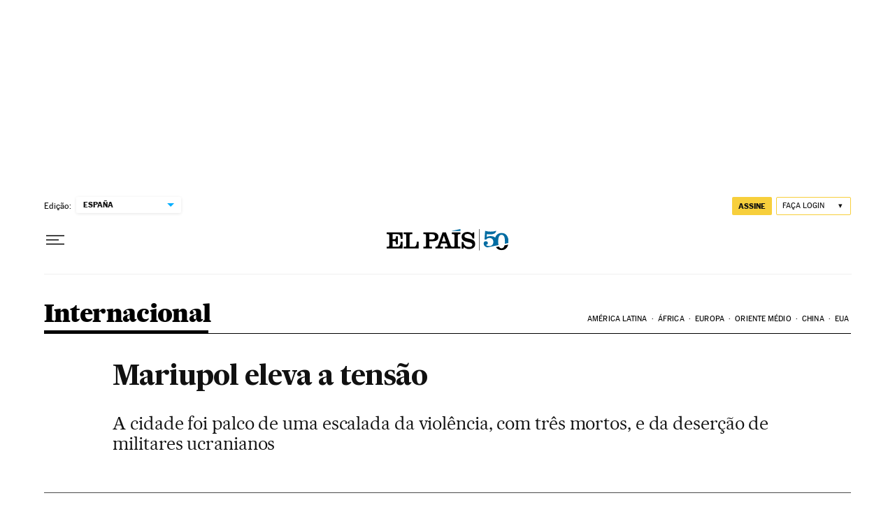

--- FILE ---
content_type: application/javascript; charset=utf-8
request_url: https://fundingchoicesmessages.google.com/f/AGSKWxWZeO23Kd92xwb8MN0UOtKxVOrsLCtWnlYkk3kve-Qh1Qckc94vItB7nFPAzKbP2EvaDqdjPyHbtvKZfuEHtrlwZKFMNsewyb37n77wiJZIykmvKFcgy2r8pdxrP8l4KiYAL3s=?fccs=W251bGwsbnVsbCxudWxsLG51bGwsbnVsbCxudWxsLFsxNzY5Nzc3MDYwLDQ2NzAwMDAwMF0sbnVsbCxudWxsLG51bGwsW251bGwsWzcsNl0sbnVsbCxudWxsLG51bGwsbnVsbCxudWxsLG51bGwsbnVsbCxudWxsLG51bGwsMV0sImh0dHBzOi8vYnJhc2lsLmVscGFpcy5jb20vYnJhc2lsLzIwMTQvMDQvMTcvaW50ZXJuYWNpb25hbC8xMzk3NzYwNTQxXzI3NzM5NC5odG1sIixudWxsLFtbOCwiemplblNWLW1Fc3MiXSxbOSwiZW4tVVMiXSxbMTYsIlsxLDEsMV0iXSxbMTksIjIiXSxbMTcsIlswXSJdLFsyNCwiIl0sWzI5LCJmYWxzZSJdXV0
body_size: 109
content:
if (typeof __googlefc.fcKernelManager.run === 'function') {"use strict";this.default_ContributorServingResponseClientJs=this.default_ContributorServingResponseClientJs||{};(function(_){var window=this;
try{
var qp=function(a){this.A=_.t(a)};_.u(qp,_.J);var rp=function(a){this.A=_.t(a)};_.u(rp,_.J);rp.prototype.getWhitelistStatus=function(){return _.F(this,2)};var sp=function(a){this.A=_.t(a)};_.u(sp,_.J);var tp=_.ed(sp),up=function(a,b,c){this.B=a;this.j=_.A(b,qp,1);this.l=_.A(b,_.Pk,3);this.F=_.A(b,rp,4);a=this.B.location.hostname;this.D=_.Fg(this.j,2)&&_.O(this.j,2)!==""?_.O(this.j,2):a;a=new _.Qg(_.Qk(this.l));this.C=new _.dh(_.q.document,this.D,a);this.console=null;this.o=new _.mp(this.B,c,a)};
up.prototype.run=function(){if(_.O(this.j,3)){var a=this.C,b=_.O(this.j,3),c=_.fh(a),d=new _.Wg;b=_.hg(d,1,b);c=_.C(c,1,b);_.jh(a,c)}else _.gh(this.C,"FCNEC");_.op(this.o,_.A(this.l,_.De,1),this.l.getDefaultConsentRevocationText(),this.l.getDefaultConsentRevocationCloseText(),this.l.getDefaultConsentRevocationAttestationText(),this.D);_.pp(this.o,_.F(this.F,1),this.F.getWhitelistStatus());var e;a=(e=this.B.googlefc)==null?void 0:e.__executeManualDeployment;a!==void 0&&typeof a==="function"&&_.To(this.o.G,
"manualDeploymentApi")};var vp=function(){};vp.prototype.run=function(a,b,c){var d;return _.v(function(e){d=tp(b);(new up(a,d,c)).run();return e.return({})})};_.Tk(7,new vp);
}catch(e){_._DumpException(e)}
}).call(this,this.default_ContributorServingResponseClientJs);
// Google Inc.

//# sourceURL=/_/mss/boq-content-ads-contributor/_/js/k=boq-content-ads-contributor.ContributorServingResponseClientJs.en_US.zjenSV-mEss.es5.O/d=1/exm=ad_blocking_detection_executable,kernel_loader,loader_js_executable/ed=1/rs=AJlcJMwkzeCrPzcr4ZTu9XKJQ6RjDJX32Q/m=cookie_refresh_executable
__googlefc.fcKernelManager.run('\x5b\x5b\x5b7,\x22\x5b\x5bnull,\\\x22elpais.com\\\x22,\\\x22AKsRol-aPeZ_Ihi0N3z3IzemWljtDkyR82uwtw8WghqnucM4oGEsf103eU4qYl6iFEcZaGAnnSWwBV8njZ20sX0f1yuJJ4lR9CL7roHZwQymyEIpqqkmf6n2xULYQAHgb3Mvt5ImUVymEtchuvwCPc-SEKJd_64Sng\\\\u003d\\\\u003d\\\x22\x5d,null,\x5b\x5bnull,null,null,\\\x22https:\/\/fundingchoicesmessages.google.com\/f\/AGSKWxVyGBSCJuxzOYeZ_2_f3ni_52CnQ9HAMhTNeyOBT1JgiKKZxJmgpESZfg79NhOvd7Txsh1n__dMJMtemB4NOUQj_WY-BIY8AHs6TRXq94K2_PUQf5yVpfR0mFXsKP_nCXfeKFM\\\\u003d\\\x22\x5d,null,null,\x5bnull,null,null,\\\x22https:\/\/fundingchoicesmessages.google.com\/el\/AGSKWxUBvJDH1vnzZ_P9zA_y-ZMY3DoxwpIMwO9uZ8Gx7F7sZ7jT1i8V582p7aEGGXOqVN5pG8HE-dRKBj27p6zvRHpYUsNDZwdO3QCFIcli0fKTtwlQwN-ECwuZjIS1QRbdpBgTkBA\\\\u003d\\\x22\x5d,null,\x5bnull,\x5b7,6\x5d,null,null,null,null,null,null,null,null,null,1\x5d\x5d,\x5b3,1\x5d\x5d\x22\x5d\x5d,\x5bnull,null,null,\x22https:\/\/fundingchoicesmessages.google.com\/f\/AGSKWxXANXaVsB8xQRaHI2c2fJ75mJbGWL-PF4ANjOAWMtUc6LGjlsNyhYP5KvWBuX-UFokFeDcA_VHHBozNb3pXzS_BcejTbOTFNu8BPW_jDN4amYe9AEFRcGtDbViWI0-b1EN0D-Q\\u003d\x22\x5d\x5d');}

--- FILE ---
content_type: application/javascript; charset=utf-8
request_url: https://fundingchoicesmessages.google.com/f/AGSKWxV-QicQclbrdLBQdRRyyRdOQbxJBTQ9KMQ5eVWuEkXrtNS8xHci7A-hbLIAgSx6YaRm2li6e1gsFDRm3DVCFaU6spmNpY2nLADMj0haD8fc2LFVTtitsSXl4rnP7RHJGjZaR299dLV8RjbK87HBNHP-QLoir_Y4aIeiLYkv0t7gG1XwyMoS3-mncGSB/_/ads_banner_?ad.vid=_486x60..queue:-abp-has(.sponsored)_AdvertsImgs/
body_size: -1286
content:
window['37a2b2c1-6908-4aad-a366-ac78b067fbbf'] = true;